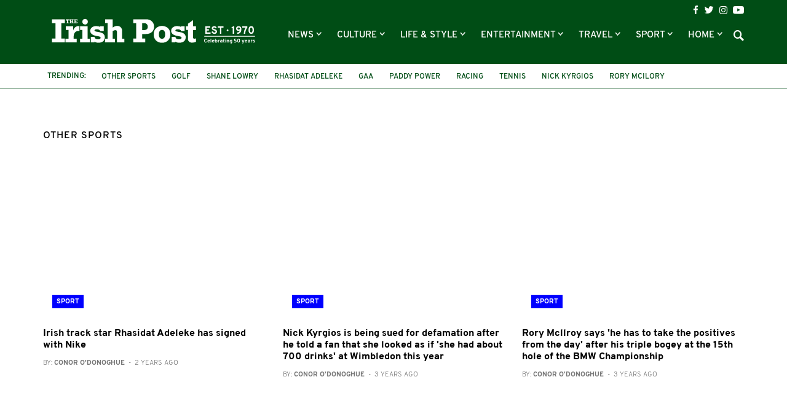

--- FILE ---
content_type: text/html; charset=UTF-8
request_url: https://www.irishpost.com/other-sports
body_size: 11878
content:
<!DOCTYPE html>
<html lang="en">
    <head>
        <meta charset="utf-8">
        <meta http-equiv="X-UA-Compatible" content="IE=edge">
        <meta name="viewport" content="width=device-width, initial-scale=1, minimum-scale=1, maximum-scale=5">
        <link rel="canonical" href="https://www.irishpost.com/other-sports" />
        <meta name="robots" content="index, follow">

        
        <title>other sports | The Irish Post</title>
        <meta name="description" content="The latest other sports news from The Irish Post">

        
        <link href="/css/app.css?id=de12750669863bb947bf" rel="stylesheet">
        <link rel="apple-touch-icon" href="https://www.irishpost.com/i/apple-touch-icon.png">
        <link rel="icon" sizes="192x192" href="https://www.irishpost.com/i/android-chrome-192x192.png">
        <link rel="shortcut icon" href="https://www.irishpost.com/favicon.ico?v=2">
        <meta name="author" content="">
        <meta name="theme-color" content="#004d15">

        
                            <meta property="fb:pages" content="68969193451" />
        
        
        <script type="text/javascript">
    (function(i,s,o,g,r,a,m){i['GoogleAnalyticsObject']=r;i[r]=i[r]||function(){
        (i[r].q=i[r].q||[]).push(arguments)},i[r].l=1*new Date();a=s.createElement(o),
        m=s.getElementsByTagName(o)[0];a.async=1;a.src=g;m.parentNode.insertBefore(a,m)
    })(window,document,'script','//www.google-analytics.com/analytics.js','ga');
    ga('create', 'UA-28063683-1', 'auto');ga('require', 'displayfeatures');

                        ga('set', 'dimension3', 'other-sports');
                    ga('set', 'dimension4', 'web');
                ga('send', 'pageview');
    </script>

        
        <meta property='og:title' content="other sports | The Irish Post">
<meta property='og:description' content="The latest other sports news from The Irish Post">

    <meta property='og:type' content="article">
<meta property='og:url' content="https://www.irishpost.com/other-sports">
<meta property='og:site_name' content="The Irish Post">
<meta property="og:locale" content="en_GB">

            <meta property='og:image' content="https://img.resized.co/irishpostcouk/[base64]/logo-medium.png?v=3">
        <meta property="og:image:width" content="647" />
    <meta property="og:image:height" content="340" />
<meta property="og:image:type" content="image/jpeg" />

<meta name="twitter:card" content="summary_large_image">
    <meta name="twitter:site" content="@theirishpost">
<meta name="twitter:url" content="https://www.irishpost.com/other-sports">
<meta name="twitter:title" content="other sports | The Irish Post">
<meta name="twitter:description" content="The latest other sports news from The Irish Post">

    <meta name="twitter:image" content="https://img.resized.co/irishpostcouk/[base64]/logo-medium.png?v=3">
        <script>
    var unruly = window.unruly || {};
    unruly.native = unruly.native || {};
    unruly.native.siteId =1117077;
</script>
<script src="//video.unrulymedia.com/native/native-loader.js"></script>
        
        <script async data-cfasync="false" src="https://cdn.snigelweb.com/adengine/irishpost.com/loader.js" type="text/javascript"></script>

        <meta name="powered-by" content="PublisherPlus (http://www.publisherplus.ie/)" />

                    <script src="//snigelweb-com.videoplayerhub.com/videoloader.js" async></script>
                <script src="https://www.irishpost.com/vendor/mail-forms/js/main.js?v=1769420534"></script>
        <link rel="stylesheet" href="https://www.irishpost.com/vendor/mail-forms/css/theme.css?v=1769420534">
    </head>
    <body>
        <div id="fb-root"></div>
<script>(function(d, s, id) {
  var js, fjs = d.getElementsByTagName(s)[0];
  if (d.getElementById(id)) return;
  js = d.createElement(s); js.id = id;
  js.src = 'https://connect.facebook.net/en_GB/sdk.js#xfbml=1&version=v2.11&appId=707906022591584';
  fjs.parentNode.insertBefore(js, fjs);
}(document, 'script', 'facebook-jssdk'));</script>                <div class="wrapper">
            <header id="header">
                <div class="top-header">
                    <div class="container">
    <h1 class="logo">
        <a href="https://www.irishpost.com?ref=logo">
            <img src="https://www.irishpost.com/i/logo-50years.svg?v=5" alt="The Irish Post">
        </a>
    </h1>
    <div class="header-holder">
        <div class="top-bar">
    <ul class="social-icons">
        <li><a href="https://www.facebook.com/TheIrishPost" class="icon-facebook analytics" rel="external" data-category="Social bar Link" data-label="Social bar Icon" data-value="Facebook" aria-label="Visit our Facebook page"></a></li>
        <li><a href="https://twitter.com/@theirishpost" class="icon-twitter analytics" rel="external" data-category="Social bar Link" data-label="Social bar Icon" data-value="Twitter" aria-label="Visit our Twitter page"></a></li>
        <li><a href="https://www.instagram.com/theirishpost/" class="icon-instagram analytics" rel="external" data-category="Social bar Link" data-label="Social bar Icon" data-value="Instagram" aria-label="Visit our Instagram page"></a></li>
        <li><a href="https://www.youtube.com/channel/UCA0b8FnGN5QpSA-edkOJoqQ" class="icon-youtube analytics" rel="external" data-category="Social bar Link" data-label="Social bar Icon" data-value="Youtube" aria-label="Visit our YouTube channel"></a></li>
    </ul>
</div>        <div class="bottom-bar">
    <div class="form-holder">
    <form id="search-form" class="search-form">
        <div class="input-wrap">
            <input id="search-term" type="text" class="form-control">
            <button type="submit" class="btn-search">Search</button>
         </div>
    </form>
</div>    <nav class="navbar navbar-default" aria-label="Main Navigation">
    <button type="button" class="navbar-toggle collapsed" data-toggle="collapse" data-target="#bs-example-navbar-collapse-1" aria-expanded="false" aria-label="Toggle navigation">
        <span class="icon-bar"></span>
        <span class="icon-bar"></span>
        <span class="icon-bar"></span>
    </button>
    <div class="collapse navbar-collapse" id="bs-example-navbar-collapse-1">
        <ul class="nav navbar-nav">
                            <li class=" dropdown   " >
                    <a href="https://www.irishpost.com/news" title="News"  role="button" data-toggle="dropdown" class="disabled" >
                        News
                    </a>
                                            <span class="caret dropdown-toggle btn caret-travel" id="https://www.irishpost.com/news" data-toggle="dropdown"></span>
                        <ul class="dropdown-menu">
                                                            <li>
                                    <a href="https://www.irishpost.com/business" title="Business">Business</a>
                                </li>
                                                            <li>
                                    <a href="https://www.irishpost.com/ireland" title="News in Ireland">News in Ireland</a>
                                </li>
                                                            <li>
                                    <a href="https://www.irishpost.com/irish-in-britain" title="Irish in Britain">Irish in Britain</a>
                                </li>
                                                            <li>
                                    <a href="https://www.irishpost.com/america	" title="Irish in USA">Irish in USA</a>
                                </li>
                                                            <li>
                                    <a href="https://www.irishpost.com/canada" title="Irish in Canada">Irish in Canada</a>
                                </li>
                                                            <li>
                                    <a href="https://www.irishpost.com/australia	" title="Irish in Australia">Irish in Australia</a>
                                </li>
                                                            <li>
                                    <a href="https://www.irishpost.com/irish-abroad" title="Global">Global</a>
                                </li>
                                                    </ul>
                                    </li>
                            <li class=" dropdown   " >
                    <a href="https://www.irishpost.com/culture" title="Culture"  role="button" data-toggle="dropdown" class="disabled" >
                        Culture
                    </a>
                                            <span class="caret dropdown-toggle btn caret-travel" id="https://www.irishpost.com/culture" data-toggle="dropdown"></span>
                        <ul class="dropdown-menu">
                                                            <li>
                                    <a href="https://www.irishpost.com/history" title="Irish History">Irish History</a>
                                </li>
                                                            <li>
                                    <a href="https://www.irishpost.com/heritage" title="Heritage">Heritage</a>
                                </li>
                                                            <li>
                                    <a href="https://www.irishpost.com/genealogy" title="Genealogy">Genealogy</a>
                                </li>
                                                            <li>
                                    <a href="https://www.irishpost.com/community" title="Irish Community">Irish Community</a>
                                </li>
                                                            <li>
                                    <a href="https://www.irishpost.com/irish-language" title="Irish Language">Irish Language</a>
                                </li>
                                                            <li>
                                    <a href="https://www.irishpost.com/properties/property-for-sale" title="Property For Sale">Property For Sale</a>
                                </li>
                                                    </ul>
                                    </li>
                            <li class=" dropdown   " >
                    <a href="https://www.irishpost.com/life-style" title="Life &amp; Style"  role="button" data-toggle="dropdown" class="disabled" >
                        Life &amp; Style
                    </a>
                                            <span class="caret dropdown-toggle btn caret-travel" id="https://www.irishpost.com/life-style" data-toggle="dropdown"></span>
                        <ul class="dropdown-menu">
                                                            <li>
                                    <a href="https://www.irishpost.com/food-drink" title="Food &amp; Drink">Food &amp; Drink</a>
                                </li>
                                                            <li>
                                    <a href="https://www.irishpost.com/property" title="Property News">Property News</a>
                                </li>
                                                            <li>
                                    <a href="https://www.irishpost.com/shopping	" title="Shopping">Shopping</a>
                                </li>
                                                            <li>
                                    <a href="https://www.irishpost.com/jobs" title="Jobs">Jobs</a>
                                </li>
                                                            <li>
                                    <a href="https://www.irishpost.com/education" title="Education">Education</a>
                                </li>
                                                            <li>
                                    <a href="https://www.irishpost.com/moving" title="Move Abroad">Move Abroad</a>
                                </li>
                                                            <li>
                                    <a href="https://www.irishpost.com/properties/property-for-sale" title="Property For Sale">Property For Sale</a>
                                </li>
                                                    </ul>
                                    </li>
                            <li class=" dropdown   " >
                    <a href="https://www.irishpost.com/entertainment" title="Entertainment"  role="button" data-toggle="dropdown" class="disabled" >
                        Entertainment
                    </a>
                                            <span class="caret dropdown-toggle btn caret-travel" id="https://www.irishpost.com/entertainment" data-toggle="dropdown"></span>
                        <ul class="dropdown-menu">
                                                            <li>
                                    <a href="https://www.irishpost.com/video" title="Video">Video</a>
                                </li>
                                                            <li>
                                    <a href="https://www.irishpost.com/events" title="Events">Events</a>
                                </li>
                                                            <li>
                                    <a href="https://www.irishpost.com/jokes" title="Jokes &amp; Craic">Jokes &amp; Craic</a>
                                </li>
                                                            <li>
                                    <a href="https://www.irishpost.com/irish-dancing	" title="Irish Dancing">Irish Dancing</a>
                                </li>
                                                            <li>
                                    <a href="https://www.irishpost.com/books" title="Books">Books</a>
                                </li>
                                                            <li>
                                    <a href="https://www.irishpost.com/festivals" title="Festivals &amp; Gigs">Festivals &amp; Gigs</a>
                                </li>
                                                            <li>
                                    <a href="https://www.irishpost.com/animals" title="Animals">Animals</a>
                                </li>
                                                            <li>
                                    <a href="https://www.irishpost.com/viral" title="Viral">Viral</a>
                                </li>
                                                    </ul>
                                    </li>
                            <li class=" dropdown   " >
                    <a href="https://www.irishpost.com/travel" title="Travel"  role="button" data-toggle="dropdown" class="disabled" >
                        Travel
                    </a>
                                            <span class="caret dropdown-toggle btn caret-travel" id="https://www.irishpost.com/travel" data-toggle="dropdown"></span>
                        <ul class="dropdown-menu">
                                                            <li>
                                    <a href="https://www.irishpost.com/ireland-travel	" title="Travel Ireland">Travel Ireland</a>
                                </li>
                                                            <li>
                                    <a href="https://www.irishpost.com/air-travel	" title="Air Travel">Air Travel</a>
                                </li>
                                                            <li>
                                    <a href="https://www.irishpost.com/attractions" title="Attractions">Attractions</a>
                                </li>
                                                    </ul>
                                    </li>
                            <li class=" dropdown   " >
                    <a href="https://www.irishpost.com/sport" title="Sport"  role="button" data-toggle="dropdown" class="disabled" >
                        Sport
                    </a>
                                            <span class="caret dropdown-toggle btn caret-travel" id="https://www.irishpost.com/sport" data-toggle="dropdown"></span>
                        <ul class="dropdown-menu">
                                                            <li>
                                    <a href="https://www.irishpost.com/football" title="Football">Football</a>
                                </li>
                                                            <li>
                                    <a href="https://www.irishpost.com/gaa" title="GAA">GAA</a>
                                </li>
                                                            <li>
                                    <a href="https://www.irishpost.com/rugby" title="Rugby">Rugby</a>
                                </li>
                                                            <li>
                                    <a href="https://www.irishpost.com/racing" title="Racing">Racing</a>
                                </li>
                                                            <li>
                                    <a href="https://www.irishpost.com/boxing" title="Boxing">Boxing</a>
                                </li>
                                                            <li>
                                    <a href="https://www.irishpost.com/sport-2" title="Other Sports">Other Sports</a>
                                </li>
                                                    </ul>
                                    </li>
                            <li class=" dropdown hidden-xs  " >
                    <a href="https://www.irishpost.com" title="Home"  role="button" data-toggle="dropdown" class="disabled" >
                        Home
                    </a>
                                            <span class="caret dropdown-toggle btn caret-travel" id="https://www.irishpost.com" data-toggle="dropdown"></span>
                        <ul class="dropdown-menu">
                                                            <li>
                                    <a href="https://www.irishpost.com/comment" title="Opinion">Opinion</a>
                                </li>
                                                            <li>
                                    <a href="https://www.irishpost.com/about" title="About Us">About Us</a>
                                </li>
                                                            <li>
                                    <a href="https://www.irishpost.com/contact-us" title="Contact Us">Contact Us</a>
                                </li>
                                                            <li>
                                    <a href="https://www.irishpost.com/media-pack" title="Advertising">Advertising</a>
                                </li>
                                                            <li>
                                    <a href="http://theirishpostawards.com" title="Irish Post Awards">Irish Post Awards</a>
                                </li>
                                                            <li>
                                    <a href="https://www.irishpost.com/privacy-policy" title="Privacy Policy">Privacy Policy</a>
                                </li>
                                                            <li>
                                    <a href="https://www.irishpost.com/contribute" title="Contributors">Contributors</a>
                                </li>
                                                    </ul>
                                    </li>
                        <div class="more-menu">
                <div class="line">
                    <span>More</span>
                </div>
                <ul class="nav">
                                            <li>
                            <a href="https://www.irishpost.com/comment" title="Opinion">Opinion</a>
                        </li>
                                            <li>
                            <a href="https://www.irishpost.com/about" title="About Us">About Us</a>
                        </li>
                                            <li>
                            <a href="https://www.irishpost.com/contact-us" title="Contact Us">Contact Us</a>
                        </li>
                                            <li>
                            <a href="https://www.irishpost.com/media-pack" title="Advertising">Advertising</a>
                        </li>
                                            <li>
                            <a href="http://theirishpostawards.com" title="Irish Post Awards">Irish Post Awards</a>
                        </li>
                                            <li>
                            <a href="https://www.irishpost.com/privacy-policy" title="Privacy Policy">Privacy Policy</a>
                        </li>
                                            <li>
                            <a href="https://www.irishpost.com/contribute" title="Contributors">Contributors</a>
                        </li>
                                    </ul>
            </div>
        </ul>
    </div>
</nav>    <a class="icon-search"></a>
</div>    </div>
</div>                </div>
                <div class="bottom-header">
                    <div class="container trending-box">
	<strong class="title">Trending:</strong>
	<ul class="info-list">
	    	        <li><a href="https://www.irishpost.com/other-sports" title="other sports">other sports</a></li>
	    	        <li><a href="https://www.irishpost.com/golf" title="golf">golf</a></li>
	    	        <li><a href="https://www.irishpost.com/shane-lowry" title="shane lowry">shane lowry</a></li>
	    	        <li><a href="https://www.irishpost.com/rhasidat-adeleke" title="Rhasidat Adeleke">Rhasidat Adeleke</a></li>
	    	        <li><a href="https://www.irishpost.com/gaa" title="GAA">GAA</a></li>
	    	        <li><a href="https://www.irishpost.com/paddy-power" title="Paddy Power">Paddy Power</a></li>
	    	        <li><a href="https://www.irishpost.com/racing" title="racing">racing</a></li>
	    	        <li><a href="https://www.irishpost.com/tennis" title="Tennis">Tennis</a></li>
	    	        <li><a href="https://www.irishpost.com/nick-kyrgios" title="Nick Kyrgios">Nick Kyrgios</a></li>
	    	        <li><a href="https://www.irishpost.com/rory-mcilory" title="Rory McIlory">Rory McIlory</a></li>
	    	        <li><a href="https://www.irishpost.com/bmw-championship" title="BMW CHampionship">BMW CHampionship</a></li>
	    	        <li><a href="https://www.irishpost.com/rory-mcllroy" title="Rory Mcllroy">Rory Mcllroy</a></li>
	    	</ul>
</div>                </div>
            </header>
        </div>
                <main id="main-wrapper">
            <section class="add-block leaderboard-top container">
                
            </section>

                <div class="main-holder">
        <div class="container river default">
                            <section class="container section-title default">
                    <div class="headding-box">
                        <h1><span>other sports</span></h1>
                    </div>
                </section>
                        <section class="river-wrapper">
                
                                <section class="posts-block">
    <div class="river">
                                                <div class="row flex-row">
                                            <div class="col-sm-6 col-md-4 ov-h standard-post">
        <div class="img-box">
            <a href="https://www.irishpost.com/sport/irish-track-star-rhasidat-adeleke-has-signed-with-nike-257221" aria-label="Irish track star Rhasidat Adeleke has signed with Nike">
                <figure class="home-featured-image-container">
                    <picture>
                        <source srcset="https://img.resized.co/irishpostcouk/[base64]/gettyimages-1329217937.jpeg" media="(min-width: 1200px)">
                        <source srcset="https://img.resized.co/irishpostcouk/[base64]/gettyimages-1329217937.jpeg" media="(min-width: 992px)">
                        <source srcset="https://img.resized.co/irishpostcouk/[base64]/gettyimages-1329217937.jpeg" media="(min-width: 769px)">
                        <source srcset="https://img.resized.co/irishpostcouk/[base64]/gettyimages-1329217937.jpeg" media="(max-width: 768px)">
                        <img class="aligncenter lazyload" src="https://www.irishpost.com/i/no-image.png" srcset="https://img.resized.co/irishpostcouk/[base64]/gettyimages-1329217937.jpeg" alt="" title="Irish track star Rhasidat Adeleke has signed with Nike" />
                    </picture>
                </figure>
            </a>
            <a href="https://www.irishpost.com/sport" aria-label="Sport"><span class="image-title sport hidden-xs">Sport</span></a>
        </div>
        <div class="text-box">
            <div class="title-holder visible-xs">
                <a href="https://www.irishpost.com/sport"><strong class="title sport">Sport</strong></a>
                <span class="sub-title">2 years ago</span>
            </div>
            <h2><a href="https://www.irishpost.com/sport/irish-track-star-rhasidat-adeleke-has-signed-with-nike-257221">Irish track star Rhasidat Adeleke has signed with Nike</a></h2>
                            <div class="article-author">
                    <p>
                        <a href="https://www.irishpost.com/author/conor_odonoghue">
                            By: <strong>Conor O&#039;Donoghue</strong><span class="invisible-xs">&nbsp; - &nbsp;2 years ago</span>
                        </a>
                    </p>
                                    </div>
                    </div>
    </div>
                        
                                            <div class="col-sm-6 col-md-4 ov-h standard-post">
        <div class="img-box">
            <a href="https://www.irishpost.com/sport/nick-kyrgios-is-being-sued-for-defamation-after-he-told-a-fan-that-she-looked-as-if-she-had-about-700-drinks-at-wimbledon-this-year-238956" aria-label="Nick Kyrgios is being sued for defamation after he told a fan that she looked as if &#039;she had about 700 drinks&#039; at Wimbledon this year">
                <figure class="home-featured-image-container">
                    <picture>
                        <source srcset="https://img.resized.co/irishpostcouk/[base64]/gettyimages-1409367397.jpeg" media="(min-width: 1200px)">
                        <source srcset="https://img.resized.co/irishpostcouk/[base64]/gettyimages-1409367397.jpeg" media="(min-width: 992px)">
                        <source srcset="https://img.resized.co/irishpostcouk/[base64]/gettyimages-1409367397.jpeg" media="(min-width: 769px)">
                        <source srcset="https://img.resized.co/irishpostcouk/[base64]/gettyimages-1409367397.jpeg" media="(max-width: 768px)">
                        <img class="aligncenter lazyload" src="https://www.irishpost.com/i/no-image.png" srcset="https://img.resized.co/irishpostcouk/[base64]/gettyimages-1409367397.jpeg" alt="" title="Nick Kyrgios is being sued for defamation after he told a fan that she looked as if &#039;she had about 700 drinks&#039; at Wimbledon this year" />
                    </picture>
                </figure>
            </a>
            <a href="https://www.irishpost.com/sport" aria-label="Sport"><span class="image-title sport hidden-xs">Sport</span></a>
        </div>
        <div class="text-box">
            <div class="title-holder visible-xs">
                <a href="https://www.irishpost.com/sport"><strong class="title sport">Sport</strong></a>
                <span class="sub-title">3 years ago</span>
            </div>
            <h2><a href="https://www.irishpost.com/sport/nick-kyrgios-is-being-sued-for-defamation-after-he-told-a-fan-that-she-looked-as-if-she-had-about-700-drinks-at-wimbledon-this-year-238956">Nick Kyrgios is being sued for defamation after he told a fan that she looked as if &#039;she had about 700 drinks&#039; at Wimbledon this year</a></h2>
                            <div class="article-author">
                    <p>
                        <a href="https://www.irishpost.com/author/conor_odonoghue">
                            By: <strong>Conor O&#039;Donoghue</strong><span class="invisible-xs">&nbsp; - &nbsp;3 years ago</span>
                        </a>
                    </p>
                                    </div>
                    </div>
    </div>
                        
                                            <div class="col-sm-6 col-md-4 ov-h standard-post">
        <div class="img-box">
            <a href="https://www.irishpost.com/sport/rory-mcllroy-says-he-has-to-take-the-positives-from-the-day-after-his-triple-bogey-at-the-15th-hole-of-the-bmw-championship-238756" aria-label="Rory Mcllroy says &#039;he has to take the positives from the day&#039; after his triple bogey at the 15th hole of the BMW Championship">
                <figure class="home-featured-image-container">
                    <picture>
                        <source srcset="https://img.resized.co/irishpostcouk/[base64]/gettyimages-1415661618.jpg" media="(min-width: 1200px)">
                        <source srcset="https://img.resized.co/irishpostcouk/[base64]/gettyimages-1415661618.jpg" media="(min-width: 992px)">
                        <source srcset="https://img.resized.co/irishpostcouk/[base64]/gettyimages-1415661618.jpg" media="(min-width: 769px)">
                        <source srcset="https://img.resized.co/irishpostcouk/[base64]/gettyimages-1415661618.jpg" media="(max-width: 768px)">
                        <img class="aligncenter lazyload" src="https://www.irishpost.com/i/no-image.png" srcset="https://img.resized.co/irishpostcouk/[base64]/gettyimages-1415661618.jpg" alt="" title="Rory Mcllroy says &#039;he has to take the positives from the day&#039; after his triple bogey at the 15th hole of the BMW Championship" />
                    </picture>
                </figure>
            </a>
            <a href="https://www.irishpost.com/sport" aria-label="Sport"><span class="image-title sport hidden-xs">Sport</span></a>
        </div>
        <div class="text-box">
            <div class="title-holder visible-xs">
                <a href="https://www.irishpost.com/sport"><strong class="title sport">Sport</strong></a>
                <span class="sub-title">3 years ago</span>
            </div>
            <h2><a href="https://www.irishpost.com/sport/rory-mcllroy-says-he-has-to-take-the-positives-from-the-day-after-his-triple-bogey-at-the-15th-hole-of-the-bmw-championship-238756">Rory Mcllroy says &#039;he has to take the positives from the day&#039; after his triple bogey at the 15th hole of the BMW Championship</a></h2>
                            <div class="article-author">
                    <p>
                        <a href="https://www.irishpost.com/author/conor_odonoghue">
                            By: <strong>Conor O&#039;Donoghue</strong><span class="invisible-xs">&nbsp; - &nbsp;3 years ago</span>
                        </a>
                    </p>
                                    </div>
                    </div>
    </div>
                        
                                            <div class="col-sm-6 col-md-4 ov-h standard-post">
        <div class="img-box">
            <a href="https://www.irishpost.com/sport/rory-mcilroy-feels-a-judges-ruling-against-the-liv-golf-trio-was-the-right-decision-and-that-common-sense-prevailed-238288" aria-label="Rory McIlroy feels a judge&#039;s ruling against the LIV Golf trio was the &#039;right decision and that common sense prevailed&#039;">
                <figure class="home-featured-image-container">
                    <picture>
                        <source srcset="https://img.resized.co/irishpostcouk/[base64]/gettyimages-1366926228.jpeg" media="(min-width: 1200px)">
                        <source srcset="https://img.resized.co/irishpostcouk/[base64]/gettyimages-1366926228.jpeg" media="(min-width: 992px)">
                        <source srcset="https://img.resized.co/irishpostcouk/[base64]/gettyimages-1366926228.jpeg" media="(min-width: 769px)">
                        <source srcset="https://img.resized.co/irishpostcouk/[base64]/gettyimages-1366926228.jpeg" media="(max-width: 768px)">
                        <img class="aligncenter lazyload" src="https://www.irishpost.com/i/no-image.png" srcset="https://img.resized.co/irishpostcouk/[base64]/gettyimages-1366926228.jpeg" alt="" title="Rory McIlroy feels a judge&#039;s ruling against the LIV Golf trio was the &#039;right decision and that common sense prevailed&#039;" />
                    </picture>
                </figure>
            </a>
            <a href="https://www.irishpost.com/sport" aria-label="Sport"><span class="image-title sport hidden-xs">Sport</span></a>
        </div>
        <div class="text-box">
            <div class="title-holder visible-xs">
                <a href="https://www.irishpost.com/sport"><strong class="title sport">Sport</strong></a>
                <span class="sub-title">3 years ago</span>
            </div>
            <h2><a href="https://www.irishpost.com/sport/rory-mcilroy-feels-a-judges-ruling-against-the-liv-golf-trio-was-the-right-decision-and-that-common-sense-prevailed-238288">Rory McIlroy feels a judge&#039;s ruling against the LIV Golf trio was the &#039;right decision and that common sense prevailed&#039;</a></h2>
                            <div class="article-author">
                    <p>
                        <a href="https://www.irishpost.com/author/conor_odonoghue">
                            By: <strong>Conor O&#039;Donoghue</strong><span class="invisible-xs">&nbsp; - &nbsp;3 years ago</span>
                        </a>
                    </p>
                                    </div>
                    </div>
    </div>
                        
                                            <div class="col-sm-6 col-md-4 ov-h standard-post">
        <div class="img-box">
            <a href="https://www.irishpost.com/sport/shane-lowry-has-located-his-missing-golf-clubs-237951" aria-label="Shane Lowry has located his missing golf clubs">
                <figure class="home-featured-image-container">
                    <picture>
                        <source srcset="https://img.resized.co/irishpostcouk/[base64]/gettyimages-1351341513.jpg" media="(min-width: 1200px)">
                        <source srcset="https://img.resized.co/irishpostcouk/[base64]/gettyimages-1351341513.jpg" media="(min-width: 992px)">
                        <source srcset="https://img.resized.co/irishpostcouk/[base64]/gettyimages-1351341513.jpg" media="(min-width: 769px)">
                        <source srcset="https://img.resized.co/irishpostcouk/[base64]/gettyimages-1351341513.jpg" media="(max-width: 768px)">
                        <img class="aligncenter lazyload" src="https://www.irishpost.com/i/no-image.png" srcset="https://img.resized.co/irishpostcouk/[base64]/gettyimages-1351341513.jpg" alt="" title="Shane Lowry has located his missing golf clubs" />
                    </picture>
                </figure>
            </a>
            <a href="https://www.irishpost.com/sport" aria-label="Sport"><span class="image-title sport hidden-xs">Sport</span></a>
        </div>
        <div class="text-box">
            <div class="title-holder visible-xs">
                <a href="https://www.irishpost.com/sport"><strong class="title sport">Sport</strong></a>
                <span class="sub-title">3 years ago</span>
            </div>
            <h2><a href="https://www.irishpost.com/sport/shane-lowry-has-located-his-missing-golf-clubs-237951">Shane Lowry has located his missing golf clubs</a></h2>
                            <div class="article-author">
                    <p>
                        <a href="https://www.irishpost.com/author/conor_odonoghue">
                            By: <strong>Conor O&#039;Donoghue</strong><span class="invisible-xs">&nbsp; - &nbsp;3 years ago</span>
                        </a>
                    </p>
                                    </div>
                    </div>
    </div>
                        
                                            <div class="col-sm-6 col-md-4 ov-h standard-post">
        <div class="img-box">
            <a href="https://www.irishpost.com/sport/clares-peter-duggan-rory-hayes-and-galways-cianan-fahy-have-all-been-cleared-to-play-in-the-all-ireland-shc-quarterfinals-235846" aria-label="Clare&#039;s Peter Duggan, Rory Hayes and Galway&#039;s Cianan Fahy have all been cleared to play in the All-Ireland SHC quarterfinals">
                <figure class="home-featured-image-container">
                    <picture>
                        <source srcset="https://img.resized.co/irishpostcouk/[base64]/gettyimages-998580760.jpeg" media="(min-width: 1200px)">
                        <source srcset="https://img.resized.co/irishpostcouk/[base64]/gettyimages-998580760.jpeg" media="(min-width: 992px)">
                        <source srcset="https://img.resized.co/irishpostcouk/[base64]/gettyimages-998580760.jpeg" media="(min-width: 769px)">
                        <source srcset="https://img.resized.co/irishpostcouk/[base64]/gettyimages-998580760.jpeg" media="(max-width: 768px)">
                        <img class="aligncenter lazyload" src="https://www.irishpost.com/i/no-image.png" srcset="https://img.resized.co/irishpostcouk/[base64]/gettyimages-998580760.jpeg" alt="" title="Clare&#039;s Peter Duggan, Rory Hayes and Galway&#039;s Cianan Fahy have all been cleared to play in the All-Ireland SHC quarterfinals" />
                    </picture>
                </figure>
            </a>
            <a href="https://www.irishpost.com/sport" aria-label="Sport"><span class="image-title sport hidden-xs">Sport</span></a>
        </div>
        <div class="text-box">
            <div class="title-holder visible-xs">
                <a href="https://www.irishpost.com/sport"><strong class="title sport">Sport</strong></a>
                <span class="sub-title">3 years ago</span>
            </div>
            <h2><a href="https://www.irishpost.com/sport/clares-peter-duggan-rory-hayes-and-galways-cianan-fahy-have-all-been-cleared-to-play-in-the-all-ireland-shc-quarterfinals-235846">Clare&#039;s Peter Duggan, Rory Hayes and Galway&#039;s Cianan Fahy have all been cleared to play in the All-Ireland SHC quarterfinals</a></h2>
                            <div class="article-author">
                    <p>
                        <a href="https://www.irishpost.com/author/conor_odonoghue">
                            By: <strong>Conor O&#039;Donoghue</strong><span class="invisible-xs">&nbsp; - &nbsp;3 years ago</span>
                        </a>
                    </p>
                                    </div>
                    </div>
    </div>
                        
                                    </div>
                                            <div class="row flex-row">
                                            <div class="col-sm-6 col-md-4 ov-h standard-post">
        <div class="img-box">
            <a href="https://www.irishpost.com/sport/our-tv-picks-for-this-weekends-sporting-action-233857" aria-label="Our TV picks for this weekend&#039;s sporting action">
                <figure class="home-featured-image-container">
                    <picture>
                        <source srcset="https://img.resized.co/irishpostcouk/[base64]/gettyimages-1237510467.jpeg" media="(min-width: 1200px)">
                        <source srcset="https://img.resized.co/irishpostcouk/[base64]/gettyimages-1237510467.jpeg" media="(min-width: 992px)">
                        <source srcset="https://img.resized.co/irishpostcouk/[base64]/gettyimages-1237510467.jpeg" media="(min-width: 769px)">
                        <source srcset="https://img.resized.co/irishpostcouk/[base64]/gettyimages-1237510467.jpeg" media="(max-width: 768px)">
                        <img class="aligncenter lazyload" src="https://www.irishpost.com/i/no-image.png" srcset="https://img.resized.co/irishpostcouk/[base64]/gettyimages-1237510467.jpeg" alt="" title="Our TV picks for this weekend&#039;s sporting action" />
                    </picture>
                </figure>
            </a>
            <a href="https://www.irishpost.com/sport" aria-label="Sport"><span class="image-title sport hidden-xs">Sport</span></a>
        </div>
        <div class="text-box">
            <div class="title-holder visible-xs">
                <a href="https://www.irishpost.com/sport"><strong class="title sport">Sport</strong></a>
                <span class="sub-title">3 years ago</span>
            </div>
            <h2><a href="https://www.irishpost.com/sport/our-tv-picks-for-this-weekends-sporting-action-233857">Our TV picks for this weekend&#039;s sporting action</a></h2>
                            <div class="article-author">
                    <p>
                        <a href="https://www.irishpost.com/author/conor_odonoghue">
                            By: <strong>Conor O&#039;Donoghue</strong><span class="invisible-xs">&nbsp; - &nbsp;3 years ago</span>
                        </a>
                    </p>
                    <div class="share-count invisible-xs">
        <span class="ico icon-redo"></span>
        <span class="article-share-count">31 shares</span>
    </div>
                </div>
                    </div>
    </div>
                        
                                            <div class="col-sm-6 col-md-4 ov-h standard-post">
        <div class="img-box">
            <a href="https://www.irishpost.com/sport/ronnie-osullivan-has-said-judd-trumps-lovely-words-blew-him-away-after-world-snooker-championship-win-233682" aria-label="Ronnie O&#039;Sullivan has said Judd Trump&#039;s &#039;lovely words&#039; blew him away after World Snooker Championship win">
                <figure class="home-featured-image-container">
                    <picture>
                        <source srcset="https://img.resized.co/irishpostcouk/[base64]/gettyimages-1081120544.jpeg" media="(min-width: 1200px)">
                        <source srcset="https://img.resized.co/irishpostcouk/[base64]/gettyimages-1081120544.jpeg" media="(min-width: 992px)">
                        <source srcset="https://img.resized.co/irishpostcouk/[base64]/gettyimages-1081120544.jpeg" media="(min-width: 769px)">
                        <source srcset="https://img.resized.co/irishpostcouk/[base64]/gettyimages-1081120544.jpeg" media="(max-width: 768px)">
                        <img class="aligncenter lazyload" src="https://www.irishpost.com/i/no-image.png" srcset="https://img.resized.co/irishpostcouk/[base64]/gettyimages-1081120544.jpeg" alt="" title="Ronnie O&#039;Sullivan has said Judd Trump&#039;s &#039;lovely words&#039; blew him away after World Snooker Championship win" />
                    </picture>
                </figure>
            </a>
            <a href="https://www.irishpost.com/sport" aria-label="Sport"><span class="image-title sport hidden-xs">Sport</span></a>
        </div>
        <div class="text-box">
            <div class="title-holder visible-xs">
                <a href="https://www.irishpost.com/sport"><strong class="title sport">Sport</strong></a>
                <span class="sub-title">3 years ago</span>
            </div>
            <h2><a href="https://www.irishpost.com/sport/ronnie-osullivan-has-said-judd-trumps-lovely-words-blew-him-away-after-world-snooker-championship-win-233682">Ronnie O&#039;Sullivan has said Judd Trump&#039;s &#039;lovely words&#039; blew him away after World Snooker Championship win</a></h2>
                            <div class="article-author">
                    <p>
                        <a href="https://www.irishpost.com/author/conor_odonoghue">
                            By: <strong>Conor O&#039;Donoghue</strong><span class="invisible-xs">&nbsp; - &nbsp;3 years ago</span>
                        </a>
                    </p>
                    <div class="share-count invisible-xs">
        <span class="ico icon-redo"></span>
        <span class="article-share-count">242 shares</span>
    </div>
                </div>
                    </div>
    </div>
                        
                                            <div class="col-sm-6 col-md-4 ov-h standard-post">
        <div class="img-box">
            <a href="https://www.irishpost.com/sport/grand-national-ruby-walsh-i-see-a-huge-step-for-female-riders-and-rachael-blackmore-has-taken-it-to-the-next-level-232732" aria-label="Grand National: Ruby Walsh &quot;I see a huge step for female riders and Rachael Blackmore has taken it to the next level&quot;">
                <figure class="home-featured-image-container">
                    <picture>
                        <source srcset="https://img.resized.co/irishpostcouk/[base64]/gettyimages-1312083208.jpg" media="(min-width: 1200px)">
                        <source srcset="https://img.resized.co/irishpostcouk/[base64]/gettyimages-1312083208.jpg" media="(min-width: 992px)">
                        <source srcset="https://img.resized.co/irishpostcouk/[base64]/gettyimages-1312083208.jpg" media="(min-width: 769px)">
                        <source srcset="https://img.resized.co/irishpostcouk/[base64]/gettyimages-1312083208.jpg" media="(max-width: 768px)">
                        <img class="aligncenter lazyload" src="https://www.irishpost.com/i/no-image.png" srcset="https://img.resized.co/irishpostcouk/[base64]/gettyimages-1312083208.jpg" alt="" title="Grand National: Ruby Walsh &quot;I see a huge step for female riders and Rachael Blackmore has taken it to the next level&quot;" />
                    </picture>
                </figure>
            </a>
            <a href="https://www.irishpost.com/sport" aria-label="Sport"><span class="image-title sport hidden-xs">Sport</span></a>
        </div>
        <div class="text-box">
            <div class="title-holder visible-xs">
                <a href="https://www.irishpost.com/sport"><strong class="title sport">Sport</strong></a>
                <span class="sub-title">3 years ago</span>
            </div>
            <h2><a href="https://www.irishpost.com/sport/grand-national-ruby-walsh-i-see-a-huge-step-for-female-riders-and-rachael-blackmore-has-taken-it-to-the-next-level-232732">Grand National: Ruby Walsh &quot;I see a huge step for female riders and Rachael Blackmore has taken it to the next level&quot;</a></h2>
                            <div class="article-author">
                    <p>
                        <a href="https://www.irishpost.com/author/conor_odonoghue">
                            By: <strong>Conor O&#039;Donoghue</strong><span class="invisible-xs">&nbsp; - &nbsp;3 years ago</span>
                        </a>
                    </p>
                    <div class="share-count invisible-xs">
        <span class="ico icon-redo"></span>
        <span class="article-share-count">104 shares</span>
    </div>
                </div>
                    </div>
    </div>
                        
                                            <div class="col-sm-6 col-md-4 ov-h standard-post">
        <div class="img-box">
            <a href="https://www.irishpost.com/sport/watch-shane-lowrys-brillant-hole-in-one-in-florida-to-put-him-5-at-the-players-championship-231265" aria-label="Watch: Shane Lowry&#039;s brillant hole-in-one in Florida to put him -5 at the Players Championship">
                <figure class="home-featured-image-container">
                    <picture>
                        <source srcset="https://img.resized.co/irishpostcouk/[base64]/gettyimages-1384897263.jpeg" media="(min-width: 1200px)">
                        <source srcset="https://img.resized.co/irishpostcouk/[base64]/gettyimages-1384897263.jpeg" media="(min-width: 992px)">
                        <source srcset="https://img.resized.co/irishpostcouk/[base64]/gettyimages-1384897263.jpeg" media="(min-width: 769px)">
                        <source srcset="https://img.resized.co/irishpostcouk/[base64]/gettyimages-1384897263.jpeg" media="(max-width: 768px)">
                        <img class="aligncenter lazyload" src="https://www.irishpost.com/i/no-image.png" srcset="https://img.resized.co/irishpostcouk/[base64]/gettyimages-1384897263.jpeg" alt="" title="Watch: Shane Lowry&#039;s brillant hole-in-one in Florida to put him -5 at the Players Championship" />
                    </picture>
                </figure>
            </a>
            <a href="https://www.irishpost.com/sport" aria-label="Sport"><span class="image-title sport hidden-xs">Sport</span></a>
        </div>
        <div class="text-box">
            <div class="title-holder visible-xs">
                <a href="https://www.irishpost.com/sport"><strong class="title sport">Sport</strong></a>
                <span class="sub-title">3 years ago</span>
            </div>
            <h2><a href="https://www.irishpost.com/sport/watch-shane-lowrys-brillant-hole-in-one-in-florida-to-put-him-5-at-the-players-championship-231265">Watch: Shane Lowry&#039;s brillant hole-in-one in Florida to put him -5 at the Players Championship</a></h2>
                            <div class="article-author">
                    <p>
                        <a href="https://www.irishpost.com/author/conor_odonoghue">
                            By: <strong>Conor O&#039;Donoghue</strong><span class="invisible-xs">&nbsp; - &nbsp;3 years ago</span>
                        </a>
                    </p>
                    <div class="share-count invisible-xs">
        <span class="ico icon-redo"></span>
        <span class="article-share-count">172 shares</span>
    </div>
                </div>
                    </div>
    </div>
                        
                                            <div class="col-sm-6 col-md-4 ov-h standard-post">
        <div class="img-box">
            <a href="https://www.irishpost.com/sport/rhasidat-adeleke-and-nicholas-griggs-set-new-irish-athletics-records-231134" aria-label="Rhasidat Adeleke and Nicholas Griggs set new Irish athletics records">
                <figure class="home-featured-image-container">
                    <picture>
                        <source srcset="https://img.resized.co/irishpostcouk/[base64]/pjimage-3.jpg" media="(min-width: 1200px)">
                        <source srcset="https://img.resized.co/irishpostcouk/[base64]/pjimage-3.jpg" media="(min-width: 992px)">
                        <source srcset="https://img.resized.co/irishpostcouk/[base64]/pjimage-3.jpg" media="(min-width: 769px)">
                        <source srcset="https://img.resized.co/irishpostcouk/[base64]/pjimage-3.jpg" media="(max-width: 768px)">
                        <img class="aligncenter lazyload" src="https://www.irishpost.com/i/no-image.png" srcset="https://img.resized.co/irishpostcouk/[base64]/pjimage-3.jpg" alt="" title="Rhasidat Adeleke and Nicholas Griggs set new Irish athletics records" />
                    </picture>
                </figure>
            </a>
            <a href="https://www.irishpost.com/sport" aria-label="Sport"><span class="image-title sport hidden-xs">Sport</span></a>
        </div>
        <div class="text-box">
            <div class="title-holder visible-xs">
                <a href="https://www.irishpost.com/sport"><strong class="title sport">Sport</strong></a>
                <span class="sub-title">3 years ago</span>
            </div>
            <h2><a href="https://www.irishpost.com/sport/rhasidat-adeleke-and-nicholas-griggs-set-new-irish-athletics-records-231134">Rhasidat Adeleke and Nicholas Griggs set new Irish athletics records</a></h2>
                            <div class="article-author">
                    <p>
                        <a href="https://www.irishpost.com/author/conor_odonoghue">
                            By: <strong>Conor O&#039;Donoghue</strong><span class="invisible-xs">&nbsp; - &nbsp;3 years ago</span>
                        </a>
                    </p>
                    <div class="share-count invisible-xs">
        <span class="ico icon-redo"></span>
        <span class="article-share-count">121 shares</span>
    </div>
                </div>
                    </div>
    </div>
                        
                                            <div class="col-sm-6 col-md-4 ov-h standard-post">
        <div class="img-box">
            <a href="https://www.irishpost.com/sport/cheltenham-festival-dead-certs-supplied-by-paddy-power-experts-tony-mullins-lydia-hislop-and-frank-hickey-231039" aria-label="Cheltenham Festival ‘dead certs’ supplied by Paddy Power experts Tony mullins, Lydia hislop and Frank hickey">
                <figure class="home-featured-image-container">
                    <picture>
                        <source srcset="https://img.resized.co/irishpostcouk/[base64]/gettyimages-1285491221.jpeg" media="(min-width: 1200px)">
                        <source srcset="https://img.resized.co/irishpostcouk/[base64]/gettyimages-1285491221.jpeg" media="(min-width: 992px)">
                        <source srcset="https://img.resized.co/irishpostcouk/[base64]/gettyimages-1285491221.jpeg" media="(min-width: 769px)">
                        <source srcset="https://img.resized.co/irishpostcouk/[base64]/gettyimages-1285491221.jpeg" media="(max-width: 768px)">
                        <img class="aligncenter lazyload" src="https://www.irishpost.com/i/no-image.png" srcset="https://img.resized.co/irishpostcouk/[base64]/gettyimages-1285491221.jpeg" alt="" title="Cheltenham Festival ‘dead certs’ supplied by Paddy Power experts Tony mullins, Lydia hislop and Frank hickey" />
                    </picture>
                </figure>
            </a>
            <a href="https://www.irishpost.com/sport" aria-label="Sport"><span class="image-title sport hidden-xs">Sport</span></a>
        </div>
        <div class="text-box">
            <div class="title-holder visible-xs">
                <a href="https://www.irishpost.com/sport"><strong class="title sport">Sport</strong></a>
                <span class="sub-title">3 years ago</span>
            </div>
            <h2><a href="https://www.irishpost.com/sport/cheltenham-festival-dead-certs-supplied-by-paddy-power-experts-tony-mullins-lydia-hislop-and-frank-hickey-231039">Cheltenham Festival ‘dead certs’ supplied by Paddy Power experts Tony mullins, Lydia hislop and Frank hickey</a></h2>
                            <div class="article-author">
                    <p>
                        <a href="https://www.irishpost.com/author/conor_odonoghue">
                            By: <strong>Conor O&#039;Donoghue</strong><span class="invisible-xs">&nbsp; - &nbsp;3 years ago</span>
                        </a>
                    </p>
                                    </div>
                    </div>
    </div>
                        
                                    </div>
                                            <div class="row flex-row">
                                            <div class="col-sm-6 col-md-4 ov-h standard-post">
        <div class="img-box">
            <a href="https://www.irishpost.com/sport/russias-nikita-mazepin-feels-hard-done-by-haas-after-being-let-go-over-the-russia-ukraine-conflict-231003" aria-label="Russia&#039;s Nikita Mazepin feels hard done by Haas after being let go over the Russia Ukraine conflict">
                <figure class="home-featured-image-container">
                    <picture>
                        <source srcset="https://img.resized.co/irishpostcouk/[base64]/gettyimages-1372300165.jpeg" media="(min-width: 1200px)">
                        <source srcset="https://img.resized.co/irishpostcouk/[base64]/gettyimages-1372300165.jpeg" media="(min-width: 992px)">
                        <source srcset="https://img.resized.co/irishpostcouk/[base64]/gettyimages-1372300165.jpeg" media="(min-width: 769px)">
                        <source srcset="https://img.resized.co/irishpostcouk/[base64]/gettyimages-1372300165.jpeg" media="(max-width: 768px)">
                        <img class="aligncenter lazyload" src="https://www.irishpost.com/i/no-image.png" srcset="https://img.resized.co/irishpostcouk/[base64]/gettyimages-1372300165.jpeg" alt="" title="Russia&#039;s Nikita Mazepin feels hard done by Haas after being let go over the Russia Ukraine conflict" />
                    </picture>
                </figure>
            </a>
            <a href="https://www.irishpost.com/sport" aria-label="Sport"><span class="image-title sport hidden-xs">Sport</span></a>
        </div>
        <div class="text-box">
            <div class="title-holder visible-xs">
                <a href="https://www.irishpost.com/sport"><strong class="title sport">Sport</strong></a>
                <span class="sub-title">3 years ago</span>
            </div>
            <h2><a href="https://www.irishpost.com/sport/russias-nikita-mazepin-feels-hard-done-by-haas-after-being-let-go-over-the-russia-ukraine-conflict-231003">Russia&#039;s Nikita Mazepin feels hard done by Haas after being let go over the Russia Ukraine conflict</a></h2>
                            <div class="article-author">
                    <p>
                        <a href="https://www.irishpost.com/author/conor_odonoghue">
                            By: <strong>Conor O&#039;Donoghue</strong><span class="invisible-xs">&nbsp; - &nbsp;3 years ago</span>
                        </a>
                    </p>
                    <div class="share-count invisible-xs">
        <span class="ico icon-redo"></span>
        <span class="article-share-count">174 shares</span>
    </div>
                </div>
                    </div>
    </div>
                        
                                            <div class="col-sm-6 col-md-4 ov-h standard-post">
        <div class="img-box">
            <a href="https://www.irishpost.com/sport/ivan-kuliak-the-russian-gymnast-has-no-regrets-over-supporting-invasion-of-ukraine-and-would-wear-the-z-again-230945" aria-label="Ivan Kuliak, the Russian gymnast has no regrets over supporting invasion of Ukraine and would wear the Z again">
                <figure class="home-featured-image-container">
                    <picture>
                        <source srcset="https://img.resized.co/irishpostcouk/[base64]/pjimage1.jpeg" media="(min-width: 1200px)">
                        <source srcset="https://img.resized.co/irishpostcouk/[base64]/pjimage1.jpeg" media="(min-width: 992px)">
                        <source srcset="https://img.resized.co/irishpostcouk/[base64]/pjimage1.jpeg" media="(min-width: 769px)">
                        <source srcset="https://img.resized.co/irishpostcouk/[base64]/pjimage1.jpeg" media="(max-width: 768px)">
                        <img class="aligncenter lazyload" src="https://www.irishpost.com/i/no-image.png" srcset="https://img.resized.co/irishpostcouk/[base64]/pjimage1.jpeg" alt="" title="Ivan Kuliak, the Russian gymnast has no regrets over supporting invasion of Ukraine and would wear the Z again" />
                    </picture>
                </figure>
            </a>
            <a href="https://www.irishpost.com/sport" aria-label="Sport"><span class="image-title sport hidden-xs">Sport</span></a>
        </div>
        <div class="text-box">
            <div class="title-holder visible-xs">
                <a href="https://www.irishpost.com/sport"><strong class="title sport">Sport</strong></a>
                <span class="sub-title">3 years ago</span>
            </div>
            <h2><a href="https://www.irishpost.com/sport/ivan-kuliak-the-russian-gymnast-has-no-regrets-over-supporting-invasion-of-ukraine-and-would-wear-the-z-again-230945">Ivan Kuliak, the Russian gymnast has no regrets over supporting invasion of Ukraine and would wear the Z again</a></h2>
                            <div class="article-author">
                    <p>
                        <a href="https://www.irishpost.com/author/conor_odonoghue">
                            By: <strong>Conor O&#039;Donoghue</strong><span class="invisible-xs">&nbsp; - &nbsp;3 years ago</span>
                        </a>
                    </p>
                    <div class="share-count invisible-xs">
        <span class="ico icon-redo"></span>
        <span class="article-share-count">653 shares</span>
    </div>
                </div>
                    </div>
    </div>
                        
                                            <div class="col-sm-6 col-md-4 ov-h standard-post">
        <div class="img-box">
            <a href="https://www.irishpost.com/sport/colm-meaney-stars-in-brilliant-new-paddy-power-advert-mocking-the-english-ahead-of-cheltenham-230706" aria-label="Colm Meaney stars in brilliant new Paddy Power advert mocking the English ahead of Cheltenham">
                <figure class="home-featured-image-container">
                    <picture>
                        <source srcset="https://img.resized.co/irishpostcouk/[base64]/cheltenham-tvc-1-1.png" media="(min-width: 1200px)">
                        <source srcset="https://img.resized.co/irishpostcouk/[base64]/cheltenham-tvc-1-1.png" media="(min-width: 992px)">
                        <source srcset="https://img.resized.co/irishpostcouk/[base64]/cheltenham-tvc-1-1.png" media="(min-width: 769px)">
                        <source srcset="https://img.resized.co/irishpostcouk/[base64]/cheltenham-tvc-1-1.png" media="(max-width: 768px)">
                        <img class="aligncenter lazyload" src="https://www.irishpost.com/i/no-image.png" srcset="https://img.resized.co/irishpostcouk/[base64]/cheltenham-tvc-1-1.png" alt="" title="Colm Meaney stars in brilliant new Paddy Power advert mocking the English ahead of Cheltenham" />
                    </picture>
                </figure>
            </a>
            <a href="https://www.irishpost.com/sport" aria-label="Sport"><span class="image-title sport hidden-xs">Sport</span></a>
        </div>
        <div class="text-box">
            <div class="title-holder visible-xs">
                <a href="https://www.irishpost.com/sport"><strong class="title sport">Sport</strong></a>
                <span class="sub-title">3 years ago</span>
            </div>
            <h2><a href="https://www.irishpost.com/sport/colm-meaney-stars-in-brilliant-new-paddy-power-advert-mocking-the-english-ahead-of-cheltenham-230706">Colm Meaney stars in brilliant new Paddy Power advert mocking the English ahead of Cheltenham</a></h2>
                            <div class="article-author">
                    <p>
                        <a href="https://www.irishpost.com/author/conor_odonoghue">
                            By: <strong>Conor O&#039;Donoghue</strong><span class="invisible-xs">&nbsp; - &nbsp;3 years ago</span>
                        </a>
                    </p>
                    <div class="share-count invisible-xs">
        <span class="ico icon-redo"></span>
        <span class="article-share-count">312 shares</span>
    </div>
                </div>
                    </div>
    </div>
                        
                                    </div>
                                        </div>
</section>
            </section>
            <section class="content-section">
                <div class="river-scroll-wrapper river-container"></div>
    <div class="col-md-12 text-center top-space infinite-scroll"
        data-firstroute="https://www.irishpost.com/other-sports/"
        data-fallbackload="https://www.irishpost.com/"
        data-currentroute="tag-river"
        data-pages="3"
        data-nextpage="https://www.irishpost.com/other-sports/page/2"
        >
                    <button class="load-more">
                <div class="loading-icon"><img src="https://www.irishpost.com/i/loading.gif" alt="Loading" /></div>
            </button>
                <div class="nav-selector" data-pages="3">
            <a id="next-page-link" href="https://www.irishpost.com/other-sports/page/2" class="next">Next Page &raquo;</a>
        </div>
    </div>
    <div class="clearfix"></div>
            </section>
        </div>
    </div>

            <div id="footer-form-container"></div>
            <div id="overlay-form-container"></div>
        </main>

        <footer id="footer">
    <div class="container">
        <div class="flex-container">
            <div class="left-box">
                <a href="https://www.irishpost.com?ref=logo">
                    <img class="footer-logo" src="https://www.irishpost.com/i/logo.svg?v=4" alt="The Irish Post">
                </a>
                <p>The Irish Post is the biggest selling national newspaper to the Irish in Britain.</p>
                <p>The Irish Post delivers all the latest Irish news to our online audience around the globe.</p>
            </div>
            <div class="right-box">
                <nav aria-label="Footer Navigation">
                    <ul>
                        <li><a href="https://www.irishpost.com/about">About Us</a></li>
                        <li><a href="https://www.irishpost.com/partners">Partners</a></li>
                        <li><a href="https://www.irishpost.com/contact-us">Contact Us</a></li>
                        <li><a href="https://www.irishpost.com/vacancies">Vacancies</a></li>
                        <li><a href="https://www.irishpost.com/media-pack">Media Pack</a></li>
                        <li><a target="_blank" href="http://theirishpostawards.com/">Irish Post Awards</a></li>
                        <li><a target="_blank" href="https://color.co.uk/">Print Services</a></li>
                    </ul>
                </nav>
                <nav>
                    <ul>
                        <li><a href="https://loot.com/motors/cars/">Cars</a></li>
                        <li><a href="https://loot.com/property/">Property</a></li>
                        <li><a href="https://loot.com/jobs/">Jobs</a></li>
                        <li><a href="https://loot.com/forsale/">For Sale</a></li>
                    </ul>
                </nav>
                <div class="copyright"><p>COPYRIGHT &copy; 2026. All rights reserved. Developed by <a href='https://www.square1.io/'>Square1</a></p></div>
            </div>
        </div>
    </div>
</footer>
        <div class="sticky-footer-container">
            <div class="ad-unit" id="adngin-bottom_adhesive_mobile-0" data-unit="bottom_adhesive_mobile" class="text-center visible-xs"></div>
            <div class="ad-unit" id="adngin-bottom_adhesive_desktop-0" data-unit="bottom_adhesive_desktop" class="text-center visible-lg"></div>
        </div>
        <span class="hidden" id="mpu-count" data-next="2"></span>
        <span class="hidden" id="river_leaderboard-count" data-next="1"></span>
        <script src="/js/app.js?id=c8c77ccd12c9b693a94c"></script>
    <script defer src="https://static.cloudflareinsights.com/beacon.min.js/vcd15cbe7772f49c399c6a5babf22c1241717689176015" integrity="sha512-ZpsOmlRQV6y907TI0dKBHq9Md29nnaEIPlkf84rnaERnq6zvWvPUqr2ft8M1aS28oN72PdrCzSjY4U6VaAw1EQ==" data-cf-beacon='{"version":"2024.11.0","token":"f9c0c31a5c664fc0bdc4b49692cd0c8c","r":1,"server_timing":{"name":{"cfCacheStatus":true,"cfEdge":true,"cfExtPri":true,"cfL4":true,"cfOrigin":true,"cfSpeedBrain":true},"location_startswith":null}}' crossorigin="anonymous"></script>
</body>
</html>